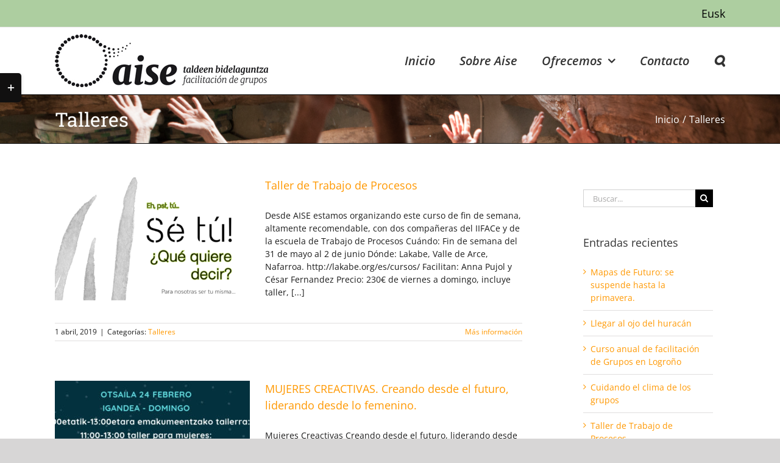

--- FILE ---
content_type: text/html; charset=UTF-8
request_url: https://aise.eus/index.php/category/talleres/
body_size: 15813
content:
<!DOCTYPE html>
<html class="avada-html-layout-wide avada-html-header-position-top avada-html-is-archive" lang="es-ES">
<head>
	<meta http-equiv="X-UA-Compatible" content="IE=edge" />
	<meta http-equiv="Content-Type" content="text/html; charset=utf-8"/>
	<meta name="viewport" content="width=device-width, initial-scale=1" />
	<meta name='robots' content='index, follow, max-image-preview:large, max-snippet:-1, max-video-preview:-1' />
	<style>img:is([sizes="auto" i], [sizes^="auto," i]) { contain-intrinsic-size: 3000px 1500px }</style>
	
	<!-- This site is optimized with the Yoast SEO plugin v19.2 - https://yoast.com/wordpress/plugins/seo/ -->
	<title>Talleres archivos | aise</title>
	<link rel="canonical" href="https://aise.eus/index.php/category/talleres/" />
	<meta property="og:locale" content="es_ES" />
	<meta property="og:type" content="article" />
	<meta property="og:title" content="Talleres archivos | aise" />
	<meta property="og:url" content="https://aise.eus/index.php/category/talleres/" />
	<meta property="og:site_name" content="aise" />
	<meta name="twitter:card" content="summary_large_image" />
	<script type="application/ld+json" class="yoast-schema-graph">{"@context":"https://schema.org","@graph":[{"@type":"Organization","@id":"http://aise.eus/#organization","name":"aise","url":"http://aise.eus/","sameAs":[],"logo":{"@type":"ImageObject","inLanguage":"es","@id":"http://aise.eus/#/schema/logo/image/","url":"http://aise.eus/wp-content/uploads/2018/11/AISE_Koop_Web_Logo_350px.jpg","contentUrl":"http://aise.eus/wp-content/uploads/2018/11/AISE_Koop_Web_Logo_350px.jpg","width":350,"height":87,"caption":"aise"},"image":{"@id":"http://aise.eus/#/schema/logo/image/"}},{"@type":"WebSite","@id":"http://aise.eus/#website","url":"http://aise.eus/","name":"aise","description":"Facilitamos el cambio","publisher":{"@id":"http://aise.eus/#organization"},"potentialAction":[{"@type":"SearchAction","target":{"@type":"EntryPoint","urlTemplate":"http://aise.eus/?s={search_term_string}"},"query-input":"required name=search_term_string"}],"inLanguage":"es"},{"@type":"CollectionPage","@id":"https://aise.eus/index.php/category/talleres/#webpage","url":"https://aise.eus/index.php/category/talleres/","name":"Talleres archivos | aise","isPartOf":{"@id":"http://aise.eus/#website"},"breadcrumb":{"@id":"https://aise.eus/index.php/category/talleres/#breadcrumb"},"inLanguage":"es","potentialAction":[{"@type":"ReadAction","target":["https://aise.eus/index.php/category/talleres/"]}]},{"@type":"BreadcrumbList","@id":"https://aise.eus/index.php/category/talleres/#breadcrumb","itemListElement":[{"@type":"ListItem","position":1,"name":"Portada","item":"http://aise.eus/"},{"@type":"ListItem","position":2,"name":"Talleres"}]}]}</script>
	<!-- / Yoast SEO plugin. -->


<link rel="alternate" type="application/rss+xml" title="aise &raquo; Feed" href="https://aise.eus/index.php/feed/" />
<link rel="alternate" type="application/rss+xml" title="aise &raquo; Feed de los comentarios" href="https://aise.eus/index.php/comments/feed/" />
<link rel="alternate" type="text/calendar" title="aise &raquo; iCal Feed" href="https://aise.eus/index.php/events/?ical=1" />
					<link rel="shortcut icon" href="https://aise.eus/wp-content/uploads/2018/10/AISE_Koop_Web_Icono-e1551134973825.jpg" type="image/x-icon" />
		
		
		
				<link rel="alternate" type="application/rss+xml" title="aise &raquo; Categoría Talleres del feed" href="https://aise.eus/index.php/category/talleres/feed/" />
<script type="text/javascript">
/* <![CDATA[ */
window._wpemojiSettings = {"baseUrl":"https:\/\/s.w.org\/images\/core\/emoji\/16.0.1\/72x72\/","ext":".png","svgUrl":"https:\/\/s.w.org\/images\/core\/emoji\/16.0.1\/svg\/","svgExt":".svg","source":{"concatemoji":"https:\/\/aise.eus\/wp-includes\/js\/wp-emoji-release.min.js?ver=6.8.3"}};
/*! This file is auto-generated */
!function(s,n){var o,i,e;function c(e){try{var t={supportTests:e,timestamp:(new Date).valueOf()};sessionStorage.setItem(o,JSON.stringify(t))}catch(e){}}function p(e,t,n){e.clearRect(0,0,e.canvas.width,e.canvas.height),e.fillText(t,0,0);var t=new Uint32Array(e.getImageData(0,0,e.canvas.width,e.canvas.height).data),a=(e.clearRect(0,0,e.canvas.width,e.canvas.height),e.fillText(n,0,0),new Uint32Array(e.getImageData(0,0,e.canvas.width,e.canvas.height).data));return t.every(function(e,t){return e===a[t]})}function u(e,t){e.clearRect(0,0,e.canvas.width,e.canvas.height),e.fillText(t,0,0);for(var n=e.getImageData(16,16,1,1),a=0;a<n.data.length;a++)if(0!==n.data[a])return!1;return!0}function f(e,t,n,a){switch(t){case"flag":return n(e,"\ud83c\udff3\ufe0f\u200d\u26a7\ufe0f","\ud83c\udff3\ufe0f\u200b\u26a7\ufe0f")?!1:!n(e,"\ud83c\udde8\ud83c\uddf6","\ud83c\udde8\u200b\ud83c\uddf6")&&!n(e,"\ud83c\udff4\udb40\udc67\udb40\udc62\udb40\udc65\udb40\udc6e\udb40\udc67\udb40\udc7f","\ud83c\udff4\u200b\udb40\udc67\u200b\udb40\udc62\u200b\udb40\udc65\u200b\udb40\udc6e\u200b\udb40\udc67\u200b\udb40\udc7f");case"emoji":return!a(e,"\ud83e\udedf")}return!1}function g(e,t,n,a){var r="undefined"!=typeof WorkerGlobalScope&&self instanceof WorkerGlobalScope?new OffscreenCanvas(300,150):s.createElement("canvas"),o=r.getContext("2d",{willReadFrequently:!0}),i=(o.textBaseline="top",o.font="600 32px Arial",{});return e.forEach(function(e){i[e]=t(o,e,n,a)}),i}function t(e){var t=s.createElement("script");t.src=e,t.defer=!0,s.head.appendChild(t)}"undefined"!=typeof Promise&&(o="wpEmojiSettingsSupports",i=["flag","emoji"],n.supports={everything:!0,everythingExceptFlag:!0},e=new Promise(function(e){s.addEventListener("DOMContentLoaded",e,{once:!0})}),new Promise(function(t){var n=function(){try{var e=JSON.parse(sessionStorage.getItem(o));if("object"==typeof e&&"number"==typeof e.timestamp&&(new Date).valueOf()<e.timestamp+604800&&"object"==typeof e.supportTests)return e.supportTests}catch(e){}return null}();if(!n){if("undefined"!=typeof Worker&&"undefined"!=typeof OffscreenCanvas&&"undefined"!=typeof URL&&URL.createObjectURL&&"undefined"!=typeof Blob)try{var e="postMessage("+g.toString()+"("+[JSON.stringify(i),f.toString(),p.toString(),u.toString()].join(",")+"));",a=new Blob([e],{type:"text/javascript"}),r=new Worker(URL.createObjectURL(a),{name:"wpTestEmojiSupports"});return void(r.onmessage=function(e){c(n=e.data),r.terminate(),t(n)})}catch(e){}c(n=g(i,f,p,u))}t(n)}).then(function(e){for(var t in e)n.supports[t]=e[t],n.supports.everything=n.supports.everything&&n.supports[t],"flag"!==t&&(n.supports.everythingExceptFlag=n.supports.everythingExceptFlag&&n.supports[t]);n.supports.everythingExceptFlag=n.supports.everythingExceptFlag&&!n.supports.flag,n.DOMReady=!1,n.readyCallback=function(){n.DOMReady=!0}}).then(function(){return e}).then(function(){var e;n.supports.everything||(n.readyCallback(),(e=n.source||{}).concatemoji?t(e.concatemoji):e.wpemoji&&e.twemoji&&(t(e.twemoji),t(e.wpemoji)))}))}((window,document),window._wpemojiSettings);
/* ]]> */
</script>
<style id='wp-emoji-styles-inline-css' type='text/css'>

	img.wp-smiley, img.emoji {
		display: inline !important;
		border: none !important;
		box-shadow: none !important;
		height: 1em !important;
		width: 1em !important;
		margin: 0 0.07em !important;
		vertical-align: -0.1em !important;
		background: none !important;
		padding: 0 !important;
	}
</style>
<style id='classic-theme-styles-inline-css' type='text/css'>
/*! This file is auto-generated */
.wp-block-button__link{color:#fff;background-color:#32373c;border-radius:9999px;box-shadow:none;text-decoration:none;padding:calc(.667em + 2px) calc(1.333em + 2px);font-size:1.125em}.wp-block-file__button{background:#32373c;color:#fff;text-decoration:none}
</style>
<link rel='stylesheet' id='awsm-ead-public-css' href='https://aise.eus/wp-content/plugins/embed-any-document/css/embed-public.min.css?ver=2.7.4' type='text/css' media='all' />
<style id='global-styles-inline-css' type='text/css'>
:root{--wp--preset--aspect-ratio--square: 1;--wp--preset--aspect-ratio--4-3: 4/3;--wp--preset--aspect-ratio--3-4: 3/4;--wp--preset--aspect-ratio--3-2: 3/2;--wp--preset--aspect-ratio--2-3: 2/3;--wp--preset--aspect-ratio--16-9: 16/9;--wp--preset--aspect-ratio--9-16: 9/16;--wp--preset--color--black: #000000;--wp--preset--color--cyan-bluish-gray: #abb8c3;--wp--preset--color--white: #ffffff;--wp--preset--color--pale-pink: #f78da7;--wp--preset--color--vivid-red: #cf2e2e;--wp--preset--color--luminous-vivid-orange: #ff6900;--wp--preset--color--luminous-vivid-amber: #fcb900;--wp--preset--color--light-green-cyan: #7bdcb5;--wp--preset--color--vivid-green-cyan: #00d084;--wp--preset--color--pale-cyan-blue: #8ed1fc;--wp--preset--color--vivid-cyan-blue: #0693e3;--wp--preset--color--vivid-purple: #9b51e0;--wp--preset--gradient--vivid-cyan-blue-to-vivid-purple: linear-gradient(135deg,rgba(6,147,227,1) 0%,rgb(155,81,224) 100%);--wp--preset--gradient--light-green-cyan-to-vivid-green-cyan: linear-gradient(135deg,rgb(122,220,180) 0%,rgb(0,208,130) 100%);--wp--preset--gradient--luminous-vivid-amber-to-luminous-vivid-orange: linear-gradient(135deg,rgba(252,185,0,1) 0%,rgba(255,105,0,1) 100%);--wp--preset--gradient--luminous-vivid-orange-to-vivid-red: linear-gradient(135deg,rgba(255,105,0,1) 0%,rgb(207,46,46) 100%);--wp--preset--gradient--very-light-gray-to-cyan-bluish-gray: linear-gradient(135deg,rgb(238,238,238) 0%,rgb(169,184,195) 100%);--wp--preset--gradient--cool-to-warm-spectrum: linear-gradient(135deg,rgb(74,234,220) 0%,rgb(151,120,209) 20%,rgb(207,42,186) 40%,rgb(238,44,130) 60%,rgb(251,105,98) 80%,rgb(254,248,76) 100%);--wp--preset--gradient--blush-light-purple: linear-gradient(135deg,rgb(255,206,236) 0%,rgb(152,150,240) 100%);--wp--preset--gradient--blush-bordeaux: linear-gradient(135deg,rgb(254,205,165) 0%,rgb(254,45,45) 50%,rgb(107,0,62) 100%);--wp--preset--gradient--luminous-dusk: linear-gradient(135deg,rgb(255,203,112) 0%,rgb(199,81,192) 50%,rgb(65,88,208) 100%);--wp--preset--gradient--pale-ocean: linear-gradient(135deg,rgb(255,245,203) 0%,rgb(182,227,212) 50%,rgb(51,167,181) 100%);--wp--preset--gradient--electric-grass: linear-gradient(135deg,rgb(202,248,128) 0%,rgb(113,206,126) 100%);--wp--preset--gradient--midnight: linear-gradient(135deg,rgb(2,3,129) 0%,rgb(40,116,252) 100%);--wp--preset--font-size--small: 10.5px;--wp--preset--font-size--medium: 20px;--wp--preset--font-size--large: 21px;--wp--preset--font-size--x-large: 42px;--wp--preset--font-size--normal: 14px;--wp--preset--font-size--xlarge: 28px;--wp--preset--font-size--huge: 42px;--wp--preset--spacing--20: 0.44rem;--wp--preset--spacing--30: 0.67rem;--wp--preset--spacing--40: 1rem;--wp--preset--spacing--50: 1.5rem;--wp--preset--spacing--60: 2.25rem;--wp--preset--spacing--70: 3.38rem;--wp--preset--spacing--80: 5.06rem;--wp--preset--shadow--natural: 6px 6px 9px rgba(0, 0, 0, 0.2);--wp--preset--shadow--deep: 12px 12px 50px rgba(0, 0, 0, 0.4);--wp--preset--shadow--sharp: 6px 6px 0px rgba(0, 0, 0, 0.2);--wp--preset--shadow--outlined: 6px 6px 0px -3px rgba(255, 255, 255, 1), 6px 6px rgba(0, 0, 0, 1);--wp--preset--shadow--crisp: 6px 6px 0px rgba(0, 0, 0, 1);}:where(.is-layout-flex){gap: 0.5em;}:where(.is-layout-grid){gap: 0.5em;}body .is-layout-flex{display: flex;}.is-layout-flex{flex-wrap: wrap;align-items: center;}.is-layout-flex > :is(*, div){margin: 0;}body .is-layout-grid{display: grid;}.is-layout-grid > :is(*, div){margin: 0;}:where(.wp-block-columns.is-layout-flex){gap: 2em;}:where(.wp-block-columns.is-layout-grid){gap: 2em;}:where(.wp-block-post-template.is-layout-flex){gap: 1.25em;}:where(.wp-block-post-template.is-layout-grid){gap: 1.25em;}.has-black-color{color: var(--wp--preset--color--black) !important;}.has-cyan-bluish-gray-color{color: var(--wp--preset--color--cyan-bluish-gray) !important;}.has-white-color{color: var(--wp--preset--color--white) !important;}.has-pale-pink-color{color: var(--wp--preset--color--pale-pink) !important;}.has-vivid-red-color{color: var(--wp--preset--color--vivid-red) !important;}.has-luminous-vivid-orange-color{color: var(--wp--preset--color--luminous-vivid-orange) !important;}.has-luminous-vivid-amber-color{color: var(--wp--preset--color--luminous-vivid-amber) !important;}.has-light-green-cyan-color{color: var(--wp--preset--color--light-green-cyan) !important;}.has-vivid-green-cyan-color{color: var(--wp--preset--color--vivid-green-cyan) !important;}.has-pale-cyan-blue-color{color: var(--wp--preset--color--pale-cyan-blue) !important;}.has-vivid-cyan-blue-color{color: var(--wp--preset--color--vivid-cyan-blue) !important;}.has-vivid-purple-color{color: var(--wp--preset--color--vivid-purple) !important;}.has-black-background-color{background-color: var(--wp--preset--color--black) !important;}.has-cyan-bluish-gray-background-color{background-color: var(--wp--preset--color--cyan-bluish-gray) !important;}.has-white-background-color{background-color: var(--wp--preset--color--white) !important;}.has-pale-pink-background-color{background-color: var(--wp--preset--color--pale-pink) !important;}.has-vivid-red-background-color{background-color: var(--wp--preset--color--vivid-red) !important;}.has-luminous-vivid-orange-background-color{background-color: var(--wp--preset--color--luminous-vivid-orange) !important;}.has-luminous-vivid-amber-background-color{background-color: var(--wp--preset--color--luminous-vivid-amber) !important;}.has-light-green-cyan-background-color{background-color: var(--wp--preset--color--light-green-cyan) !important;}.has-vivid-green-cyan-background-color{background-color: var(--wp--preset--color--vivid-green-cyan) !important;}.has-pale-cyan-blue-background-color{background-color: var(--wp--preset--color--pale-cyan-blue) !important;}.has-vivid-cyan-blue-background-color{background-color: var(--wp--preset--color--vivid-cyan-blue) !important;}.has-vivid-purple-background-color{background-color: var(--wp--preset--color--vivid-purple) !important;}.has-black-border-color{border-color: var(--wp--preset--color--black) !important;}.has-cyan-bluish-gray-border-color{border-color: var(--wp--preset--color--cyan-bluish-gray) !important;}.has-white-border-color{border-color: var(--wp--preset--color--white) !important;}.has-pale-pink-border-color{border-color: var(--wp--preset--color--pale-pink) !important;}.has-vivid-red-border-color{border-color: var(--wp--preset--color--vivid-red) !important;}.has-luminous-vivid-orange-border-color{border-color: var(--wp--preset--color--luminous-vivid-orange) !important;}.has-luminous-vivid-amber-border-color{border-color: var(--wp--preset--color--luminous-vivid-amber) !important;}.has-light-green-cyan-border-color{border-color: var(--wp--preset--color--light-green-cyan) !important;}.has-vivid-green-cyan-border-color{border-color: var(--wp--preset--color--vivid-green-cyan) !important;}.has-pale-cyan-blue-border-color{border-color: var(--wp--preset--color--pale-cyan-blue) !important;}.has-vivid-cyan-blue-border-color{border-color: var(--wp--preset--color--vivid-cyan-blue) !important;}.has-vivid-purple-border-color{border-color: var(--wp--preset--color--vivid-purple) !important;}.has-vivid-cyan-blue-to-vivid-purple-gradient-background{background: var(--wp--preset--gradient--vivid-cyan-blue-to-vivid-purple) !important;}.has-light-green-cyan-to-vivid-green-cyan-gradient-background{background: var(--wp--preset--gradient--light-green-cyan-to-vivid-green-cyan) !important;}.has-luminous-vivid-amber-to-luminous-vivid-orange-gradient-background{background: var(--wp--preset--gradient--luminous-vivid-amber-to-luminous-vivid-orange) !important;}.has-luminous-vivid-orange-to-vivid-red-gradient-background{background: var(--wp--preset--gradient--luminous-vivid-orange-to-vivid-red) !important;}.has-very-light-gray-to-cyan-bluish-gray-gradient-background{background: var(--wp--preset--gradient--very-light-gray-to-cyan-bluish-gray) !important;}.has-cool-to-warm-spectrum-gradient-background{background: var(--wp--preset--gradient--cool-to-warm-spectrum) !important;}.has-blush-light-purple-gradient-background{background: var(--wp--preset--gradient--blush-light-purple) !important;}.has-blush-bordeaux-gradient-background{background: var(--wp--preset--gradient--blush-bordeaux) !important;}.has-luminous-dusk-gradient-background{background: var(--wp--preset--gradient--luminous-dusk) !important;}.has-pale-ocean-gradient-background{background: var(--wp--preset--gradient--pale-ocean) !important;}.has-electric-grass-gradient-background{background: var(--wp--preset--gradient--electric-grass) !important;}.has-midnight-gradient-background{background: var(--wp--preset--gradient--midnight) !important;}.has-small-font-size{font-size: var(--wp--preset--font-size--small) !important;}.has-medium-font-size{font-size: var(--wp--preset--font-size--medium) !important;}.has-large-font-size{font-size: var(--wp--preset--font-size--large) !important;}.has-x-large-font-size{font-size: var(--wp--preset--font-size--x-large) !important;}
:where(.wp-block-post-template.is-layout-flex){gap: 1.25em;}:where(.wp-block-post-template.is-layout-grid){gap: 1.25em;}
:where(.wp-block-columns.is-layout-flex){gap: 2em;}:where(.wp-block-columns.is-layout-grid){gap: 2em;}
:root :where(.wp-block-pullquote){font-size: 1.5em;line-height: 1.6;}
</style>
<link rel='stylesheet' id='wpfcas-font-awesome-css' href='https://aise.eus/wp-content/plugins/wp-featured-content-and-slider/assets/css/font-awesome.min.css?ver=1.6' type='text/css' media='all' />
<link rel='stylesheet' id='wpfcas_style-css' href='https://aise.eus/wp-content/plugins/wp-featured-content-and-slider/assets/css/featured-content-style.css?ver=1.6' type='text/css' media='all' />
<link rel='stylesheet' id='wpfcas_slick_style-css' href='https://aise.eus/wp-content/plugins/wp-featured-content-and-slider/assets/css/slick.css?ver=1.6' type='text/css' media='all' />
<link rel='stylesheet' id='fusion-dynamic-css-css' href='https://aise.eus/wp-content/uploads/fusion-styles/a12f04f96c414e6207338a048150c210.min.css?ver=3.7.1' type='text/css' media='all' />
<script type="text/javascript" src="https://aise.eus/wp-includes/js/jquery/jquery.min.js?ver=3.7.1" id="jquery-core-js"></script>
<script type="text/javascript" src="https://aise.eus/wp-includes/js/jquery/jquery-migrate.min.js?ver=3.4.1" id="jquery-migrate-js"></script>
<script type="text/javascript" src="https://aise.eus/wp-content/plugins/revslider/public/assets/js/jquery.themepunch.tools.min.js?ver=5.4.8.1" id="tp-tools-js"></script>
<script type="text/javascript" src="https://aise.eus/wp-content/plugins/revslider/public/assets/js/jquery.themepunch.revolution.min.js?ver=5.4.8.1" id="revmin-js"></script>
<link rel="https://api.w.org/" href="https://aise.eus/index.php/wp-json/" /><link rel="alternate" title="JSON" type="application/json" href="https://aise.eus/index.php/wp-json/wp/v2/categories/24" /><link rel="EditURI" type="application/rsd+xml" title="RSD" href="https://aise.eus/xmlrpc.php?rsd" />
<meta name="generator" content="WordPress 6.8.3" />
<meta name="tec-api-version" content="v1"><meta name="tec-api-origin" content="https://aise.eus"><link rel="https://theeventscalendar.com/" href="https://aise.eus/index.php/wp-json/tribe/events/v1/" /><style type="text/css" id="css-fb-visibility">@media screen and (max-width: 640px){.fusion-no-small-visibility{display:none !important;}body:not(.fusion-builder-ui-wireframe) .sm-text-align-center{text-align:center !important;}body:not(.fusion-builder-ui-wireframe) .sm-text-align-left{text-align:left !important;}body:not(.fusion-builder-ui-wireframe) .sm-text-align-right{text-align:right !important;}body:not(.fusion-builder-ui-wireframe) .sm-flex-align-center{justify-content:center !important;}body:not(.fusion-builder-ui-wireframe) .sm-flex-align-flex-start{justify-content:flex-start !important;}body:not(.fusion-builder-ui-wireframe) .sm-flex-align-flex-end{justify-content:flex-end !important;}body:not(.fusion-builder-ui-wireframe) .sm-mx-auto{margin-left:auto !important;margin-right:auto !important;}body:not(.fusion-builder-ui-wireframe) .sm-ml-auto{margin-left:auto !important;}body:not(.fusion-builder-ui-wireframe) .sm-mr-auto{margin-right:auto !important;}body:not(.fusion-builder-ui-wireframe) .fusion-absolute-position-small{position:absolute;top:auto;width:100%;}}@media screen and (min-width: 641px) and (max-width: 1024px){.fusion-no-medium-visibility{display:none !important;}body:not(.fusion-builder-ui-wireframe) .md-text-align-center{text-align:center !important;}body:not(.fusion-builder-ui-wireframe) .md-text-align-left{text-align:left !important;}body:not(.fusion-builder-ui-wireframe) .md-text-align-right{text-align:right !important;}body:not(.fusion-builder-ui-wireframe) .md-flex-align-center{justify-content:center !important;}body:not(.fusion-builder-ui-wireframe) .md-flex-align-flex-start{justify-content:flex-start !important;}body:not(.fusion-builder-ui-wireframe) .md-flex-align-flex-end{justify-content:flex-end !important;}body:not(.fusion-builder-ui-wireframe) .md-mx-auto{margin-left:auto !important;margin-right:auto !important;}body:not(.fusion-builder-ui-wireframe) .md-ml-auto{margin-left:auto !important;}body:not(.fusion-builder-ui-wireframe) .md-mr-auto{margin-right:auto !important;}body:not(.fusion-builder-ui-wireframe) .fusion-absolute-position-medium{position:absolute;top:auto;width:100%;}}@media screen and (min-width: 1025px){.fusion-no-large-visibility{display:none !important;}body:not(.fusion-builder-ui-wireframe) .lg-text-align-center{text-align:center !important;}body:not(.fusion-builder-ui-wireframe) .lg-text-align-left{text-align:left !important;}body:not(.fusion-builder-ui-wireframe) .lg-text-align-right{text-align:right !important;}body:not(.fusion-builder-ui-wireframe) .lg-flex-align-center{justify-content:center !important;}body:not(.fusion-builder-ui-wireframe) .lg-flex-align-flex-start{justify-content:flex-start !important;}body:not(.fusion-builder-ui-wireframe) .lg-flex-align-flex-end{justify-content:flex-end !important;}body:not(.fusion-builder-ui-wireframe) .lg-mx-auto{margin-left:auto !important;margin-right:auto !important;}body:not(.fusion-builder-ui-wireframe) .lg-ml-auto{margin-left:auto !important;}body:not(.fusion-builder-ui-wireframe) .lg-mr-auto{margin-right:auto !important;}body:not(.fusion-builder-ui-wireframe) .fusion-absolute-position-large{position:absolute;top:auto;width:100%;}}</style><style type="text/css" id="custom-background-css">
body.custom-background { background-color: #ffffff; }
</style>
	<meta name="generator" content="Powered by Slider Revolution 5.4.8.1 - responsive, Mobile-Friendly Slider Plugin for WordPress with comfortable drag and drop interface." />
<link rel="icon" href="https://aise.eus/wp-content/uploads/2018/10/cropped-AISE_Koop_Web_Icono-1-32x32.jpg" sizes="32x32" />
<link rel="icon" href="https://aise.eus/wp-content/uploads/2018/10/cropped-AISE_Koop_Web_Icono-1-192x192.jpg" sizes="192x192" />
<link rel="apple-touch-icon" href="https://aise.eus/wp-content/uploads/2018/10/cropped-AISE_Koop_Web_Icono-1-180x180.jpg" />
<meta name="msapplication-TileImage" content="https://aise.eus/wp-content/uploads/2018/10/cropped-AISE_Koop_Web_Icono-1-270x270.jpg" />
<script type="text/javascript">function setREVStartSize(e){									
						try{ e.c=jQuery(e.c);var i=jQuery(window).width(),t=9999,r=0,n=0,l=0,f=0,s=0,h=0;
							if(e.responsiveLevels&&(jQuery.each(e.responsiveLevels,function(e,f){f>i&&(t=r=f,l=e),i>f&&f>r&&(r=f,n=e)}),t>r&&(l=n)),f=e.gridheight[l]||e.gridheight[0]||e.gridheight,s=e.gridwidth[l]||e.gridwidth[0]||e.gridwidth,h=i/s,h=h>1?1:h,f=Math.round(h*f),"fullscreen"==e.sliderLayout){var u=(e.c.width(),jQuery(window).height());if(void 0!=e.fullScreenOffsetContainer){var c=e.fullScreenOffsetContainer.split(",");if (c) jQuery.each(c,function(e,i){u=jQuery(i).length>0?u-jQuery(i).outerHeight(!0):u}),e.fullScreenOffset.split("%").length>1&&void 0!=e.fullScreenOffset&&e.fullScreenOffset.length>0?u-=jQuery(window).height()*parseInt(e.fullScreenOffset,0)/100:void 0!=e.fullScreenOffset&&e.fullScreenOffset.length>0&&(u-=parseInt(e.fullScreenOffset,0))}f=u}else void 0!=e.minHeight&&f<e.minHeight&&(f=e.minHeight);e.c.closest(".rev_slider_wrapper").css({height:f})					
						}catch(d){console.log("Failure at Presize of Slider:"+d)}						
					};</script>
		<script type="text/javascript">
			var doc = document.documentElement;
			doc.setAttribute( 'data-useragent', navigator.userAgent );
		</script>
		
	</head>

<body class="archive category category-talleres category-24 custom-background wp-theme-Avada tribe-no-js fusion-image-hovers fusion-pagination-sizing fusion-button_type-3d fusion-button_span-no fusion-button_gradient-linear avada-image-rollover-circle-yes avada-image-rollover-yes avada-image-rollover-direction-left fusion-has-button-gradient fusion-body ltr no-tablet-sticky-header no-mobile-slidingbar no-mobile-totop avada-has-rev-slider-styles fusion-disable-outline fusion-sub-menu-fade mobile-logo-pos-left layout-wide-mode avada-has-boxed-modal-shadow-none layout-scroll-offset-full avada-has-zero-margin-offset-top has-sidebar fusion-top-header menu-text-align-center mobile-menu-design-modern fusion-show-pagination-text fusion-header-layout-v3 avada-responsive avada-footer-fx-none avada-menu-highlight-style-bar fusion-search-form-classic fusion-main-menu-search-overlay fusion-avatar-square avada-dropdown-styles avada-blog-layout-medium avada-blog-archive-layout-medium avada-ec-not-100-width avada-ec-meta-layout-below_content avada-header-shadow-no avada-menu-icon-position-left avada-has-megamenu-shadow avada-has-mainmenu-dropdown-divider avada-has-pagetitle-bg-full avada-has-pagetitle-bg-parallax avada-has-mobile-menu-search avada-has-main-nav-search-icon avada-has-breadcrumb-mobile-hidden avada-has-pagetitlebar-retina-bg-image avada-has-titlebar-bar_and_content avada-has-slidingbar-widgets avada-has-slidingbar-position-left avada-slidingbar-toggle-style-rectangle avada-has-slidingbar-sticky avada-has-pagination-padding avada-flyout-menu-direction-fade avada-ec-views-v1" >
		<a class="skip-link screen-reader-text" href="#content">Saltar al contenido</a>

	<div id="boxed-wrapper">
		<div class="fusion-sides-frame"></div>
		<div id="wrapper" class="fusion-wrapper">
			<div id="home" style="position:relative;top:-1px;"></div>
			
				
			<header class="fusion-header-wrapper">
				<div class="fusion-header-v3 fusion-logo-alignment fusion-logo-left fusion-sticky-menu- fusion-sticky-logo- fusion-mobile-logo-  fusion-mobile-menu-design-modern">
					
<div class="fusion-secondary-header">
	<div class="fusion-row">
							<div class="fusion-alignright">
				<div class="fusion-contact-info"><span class="fusion-contact-info-phone-number"><a href="http://aise.eus/index.php/eu/hasiera/ " class="fusion-bar-highlight" hreflang="eu" lang="eu"><span class="menu-text">Eusk</span><div></div></a></span></div>			</div>
			</div>
</div>
<div class="fusion-header-sticky-height"></div>
<div class="fusion-header">
	<div class="fusion-row">
					<div class="fusion-logo" data-margin-top="11px" data-margin-bottom="11px" data-margin-left="0px" data-margin-right="0px">
			<a class="fusion-logo-link"  href="http://aise.eus/" >

						<!-- standard logo -->
			<img src="https://aise.eus/wp-content/uploads/2018/11/AISE_Koop_Web_Logo_350px.jpg" srcset="https://aise.eus/wp-content/uploads/2018/11/AISE_Koop_Web_Logo_350px.jpg 1x" width="350" height="87" alt="aise Logo" data-retina_logo_url="" class="fusion-standard-logo" />

			
					</a>
		</div>		<nav class="fusion-main-menu" aria-label="Menú principal"><div class="fusion-overlay-search">		<form role="search" class="searchform fusion-search-form  fusion-search-form-classic" method="get" action="http://aise.eus/">
			<div class="fusion-search-form-content">

				
				<div class="fusion-search-field search-field">
					<label><span class="screen-reader-text">Buscar:</span>
													<input type="search" value="" name="s" class="s" placeholder="Buscar..." required aria-required="true" aria-label="Buscar..."/>
											</label>
				</div>
				<div class="fusion-search-button search-button">
					<input type="submit" class="fusion-search-submit searchsubmit" aria-label="Buscar" value="&#xf002;" />
									</div>

				
			</div>


			
		</form>
		<div class="fusion-search-spacer"></div><a href="#" role="button" aria-label="Close Search" class="fusion-close-search"></a></div><ul id="menu-aise-cast" class="fusion-menu"><li  id="menu-item-1922"  class="menu-item menu-item-type-post_type menu-item-object-page menu-item-home menu-item-1922"  data-item-id="1922"><a  href="http://aise.eus/" class="fusion-bar-highlight"><span class="menu-text">Inicio</span></a></li><li  id="menu-item-1934"  class="menu-item menu-item-type-post_type menu-item-object-page menu-item-1934"  data-item-id="1934"><a  href="https://aise.eus/index.php/aise/" class="fusion-bar-highlight"><span class="menu-text">Sobre Aise</span></a></li><li  id="menu-item-2190"  class="menu-item menu-item-type-post_type menu-item-object-page menu-item-has-children menu-item-2190 fusion-dropdown-menu"  data-item-id="2190"><a  href="https://aise.eus/index.php/ofrecemos/" class="fusion-bar-highlight"><span class="menu-text">Ofrecemos</span> <span class="fusion-caret"><i class="fusion-dropdown-indicator" aria-hidden="true"></i></span></a><ul class="sub-menu"><li  id="menu-item-2192"  class="menu-item menu-item-type-post_type menu-item-object-page menu-item-2192 fusion-dropdown-submenu" ><a  href="https://aise.eus/index.php/ofrecemos/facilitacion/" class="fusion-bar-highlight"><span>Facilitación</span></a></li><li  id="menu-item-1923"  class="menu-item menu-item-type-post_type menu-item-object-page menu-item-1923 fusion-dropdown-submenu" ><a  href="https://aise.eus/index.php/ofrecemos/formaciones/" class="fusion-bar-highlight"><span>Formaciones</span></a></li><li  id="menu-item-2193"  class="menu-item menu-item-type-post_type menu-item-object-page menu-item-2193 fusion-dropdown-submenu" ><a  href="https://aise.eus/index.php/ofrecemos/dinamizacion-y-participacion/" class="fusion-bar-highlight"><span>Comunidades y participación.</span></a></li><li  id="menu-item-2736"  class="menu-item menu-item-type-post_type menu-item-object-page menu-item-2736 fusion-dropdown-submenu" ><a  href="https://aise.eus/index.php/ofrecemos/educacion-y-transformacion/" class="fusion-bar-highlight"><span>Educación y transformación</span></a></li></ul></li><li  id="menu-item-2371"  class="menu-item menu-item-type-post_type menu-item-object-page menu-item-2371"  data-item-id="2371"><a  href="https://aise.eus/index.php/contacto/" class="fusion-bar-highlight"><span class="menu-text">Contacto</span></a></li><li class="fusion-custom-menu-item fusion-main-menu-search fusion-search-overlay"><a class="fusion-main-menu-icon fusion-bar-highlight" href="#" aria-label="Buscar" data-title="Buscar" title="Buscar" role="button" aria-expanded="false"></a></li></ul></nav>	<div class="fusion-mobile-menu-icons">
							<a href="#" class="fusion-icon awb-icon-bars" aria-label="Alternar menú móvil" aria-expanded="false"></a>
		
					<a href="#" class="fusion-icon awb-icon-search" aria-label="Alternar búsqueda en móvil"></a>
		
		
			</div>

<nav class="fusion-mobile-nav-holder fusion-mobile-menu-text-align-left" aria-label="Main Menu Mobile"></nav>

		
<div class="fusion-clearfix"></div>
<div class="fusion-mobile-menu-search">
			<form role="search" class="searchform fusion-search-form  fusion-search-form-classic" method="get" action="http://aise.eus/">
			<div class="fusion-search-form-content">

				
				<div class="fusion-search-field search-field">
					<label><span class="screen-reader-text">Buscar:</span>
													<input type="search" value="" name="s" class="s" placeholder="Buscar..." required aria-required="true" aria-label="Buscar..."/>
											</label>
				</div>
				<div class="fusion-search-button search-button">
					<input type="submit" class="fusion-search-submit searchsubmit" aria-label="Buscar" value="&#xf002;" />
									</div>

				
			</div>


			
		</form>
		</div>
			</div>
</div>
				</div>
				<div class="fusion-clearfix"></div>
			</header>
							
						<div id="sliders-container" class="fusion-slider-visibility">
					</div>
				
				
			
			<div class="avada-page-titlebar-wrapper" role="banner">
	<div class="fusion-page-title-bar fusion-page-title-bar-none fusion-page-title-bar-left">
		<div class="fusion-page-title-row">
			<div class="fusion-page-title-wrapper">
				<div class="fusion-page-title-captions">

																							<h1 class="entry-title">Talleres</h1>

											
					
				</div>

															<div class="fusion-page-title-secondary">
							<div class="fusion-breadcrumbs"><span class="fusion-breadcrumb-item"><a href="http://aise.eus" class="fusion-breadcrumb-link"><span >Inicio</span></a></span><span class="fusion-breadcrumb-sep">/</span><span class="fusion-breadcrumb-item"><span  class="breadcrumb-leaf">Talleres</span></span></div>						</div>
									
			</div>
		</div>
	</div>
</div>

						<main id="main" class="clearfix ">
				<div class="fusion-row" style="">
<section id="content" class="" style="float: left;">
	
	<div id="posts-container" class="fusion-blog-archive fusion-blog-layout-medium-wrapper fusion-clearfix">
	<div class="fusion-posts-container fusion-blog-layout-medium fusion-blog-pagination fusion-blog-rollover " data-pages="1">
		
		
													<article id="post-2977" class="fusion-post-medium  post fusion-clearfix post-2977 type-post status-publish format-standard has-post-thumbnail hentry category-talleres">
				
				
				
									
		<div class="fusion-flexslider flexslider fusion-flexslider-loading fusion-post-slideshow">
		<ul class="slides">
																		<li><div  class="fusion-image-wrapper fusion-image-size-fixed" aria-haspopup="true">
				<img width="320" height="202" src="https://aise.eus/wp-content/uploads/2019/04/Cesar-y-Anna-320x202.png" class="attachment-blog-medium size-blog-medium wp-post-image" alt="" decoding="async" fetchpriority="high" srcset="https://aise.eus/wp-content/uploads/2019/04/Cesar-y-Anna-320x202.png 320w, https://aise.eus/wp-content/uploads/2019/04/Cesar-y-Anna-700x441.png 700w" sizes="(max-width: 320px) 100vw, 320px" /><div class="fusion-rollover">
	<div class="fusion-rollover-content">

														<a class="fusion-rollover-link" href="https://aise.eus/index.php/2019/04/01/taller-de-trabajo-de-procesos/">Taller de Trabajo de Procesos</a>
			
														
								
													<div class="fusion-rollover-sep"></div>
				
																		<a class="fusion-rollover-gallery" href="https://aise.eus/wp-content/uploads/2019/04/Cesar-y-Anna.png" data-id="2977" data-rel="iLightbox[gallery]" data-title="Cesar y Anna" data-caption="">
						Galería					</a>
														
		
												<h4 class="fusion-rollover-title">
					<a class="fusion-rollover-title-link" href="https://aise.eus/index.php/2019/04/01/taller-de-trabajo-de-procesos/">
						Taller de Trabajo de Procesos					</a>
				</h4>
			
										<div class="fusion-rollover-categories"><a href="https://aise.eus/index.php/category/talleres/" rel="tag">Talleres</a></div>					
		
						<a class="fusion-link-wrapper" href="https://aise.eus/index.php/2019/04/01/taller-de-trabajo-de-procesos/" aria-label="Taller de Trabajo de Procesos"></a>
	</div>
</div>
</div>
</li>
																																																																														</ul>
	</div>
				
				
				
				<div class="fusion-post-content post-content">
					<h2 class="entry-title fusion-post-title"><a href="https://aise.eus/index.php/2019/04/01/taller-de-trabajo-de-procesos/">Taller de Trabajo de Procesos</a></h2>
										
					<div class="fusion-post-content-container">
						<p> Desde AISE estamos organizando este curso de fin de semana, altamente recomendable, con dos compañeras del IIFACe y de la escuela de Trabajo de Procesos  Cuándo: Fin de semana del 31 de mayo al 2 de junio Dónde: Lakabe, Valle de Arce, Nafarroa. http://lakabe.org/es/cursos/ Facilitan: Anna Pujol y César Fernandez Precio: 230€ de viernes a domingo, incluye taller, [...]</p>					</div>
				</div>

									<div class="fusion-clearfix"></div>
				
																			<div class="fusion-meta-info">
																						<div class="fusion-alignleft"><span class="vcard rich-snippet-hidden"><span class="fn"><a href="https://aise.eus/index.php/author/admin6783/" title="Entradas de admin6783" rel="author">admin6783</a></span></span><span class="updated rich-snippet-hidden">2019-05-11T19:47:59+00:00</span><span>1  abril, 2019</span><span class="fusion-inline-sep">|</span>Categorías: <a href="https://aise.eus/index.php/category/talleres/" rel="category tag">Talleres</a><span class="fusion-inline-sep">|</span></div>							
																														<div class="fusion-alignright">
									<a href="https://aise.eus/index.php/2019/04/01/taller-de-trabajo-de-procesos/" class="fusion-read-more" aria-label="More on Taller de Trabajo de Procesos">
										Más información									</a>
								</div>
													</div>
									
				
							</article>

			
											<article id="post-2570" class="fusion-post-medium  post fusion-clearfix post-2570 type-post status-publish format-standard has-post-thumbnail hentry category-jornadas category-talleres tag-creatividad tag-feminismos tag-jornadas tag-liderazgo tag-mujeres tag-navarra tag-rural-vivo">
				
				
				
									
		<div class="fusion-flexslider flexslider fusion-flexslider-loading fusion-post-slideshow">
		<ul class="slides">
																		<li><div  class="fusion-image-wrapper fusion-image-size-fixed" aria-haspopup="true">
				<img width="320" height="202" src="https://aise.eus/wp-content/uploads/2019/02/IMG-20190215-WA0001-e1551824440152-320x202.jpg" class="attachment-blog-medium size-blog-medium wp-post-image" alt="" decoding="async" /><div class="fusion-rollover">
	<div class="fusion-rollover-content">

														<a class="fusion-rollover-link" href="https://aise.eus/index.php/2019/02/25/2570/">MUJERES CREACTIVAS. Creando desde el futuro, liderando desde lo femenino.</a>
			
														
								
													<div class="fusion-rollover-sep"></div>
				
																		<a class="fusion-rollover-gallery" href="https://aise.eus/wp-content/uploads/2019/02/IMG-20190215-WA0001-e1551824440152.jpg" data-id="2570" data-rel="iLightbox[gallery]" data-title="IMG-20190215-WA0001" data-caption="">
						Galería					</a>
														
		
												<h4 class="fusion-rollover-title">
					<a class="fusion-rollover-title-link" href="https://aise.eus/index.php/2019/02/25/2570/">
						MUJERES CREACTIVAS. Creando desde el futuro, liderando desde lo femenino.					</a>
				</h4>
			
										<div class="fusion-rollover-categories"><a href="https://aise.eus/index.php/category/jornadas/" rel="tag">Jornadas</a>, <a href="https://aise.eus/index.php/category/talleres/" rel="tag">Talleres</a></div>					
		
						<a class="fusion-link-wrapper" href="https://aise.eus/index.php/2019/02/25/2570/" aria-label="MUJERES CREACTIVAS. Creando desde el futuro, liderando desde lo femenino."></a>
	</div>
</div>
</div>
</li>
																																																																														</ul>
	</div>
				
				
				
				<div class="fusion-post-content post-content">
					<h2 class="entry-title fusion-post-title"><a href="https://aise.eus/index.php/2019/02/25/2570/">MUJERES CREACTIVAS. Creando desde el futuro, liderando desde lo femenino.</a></h2>
										
					<div class="fusion-post-content-container">
						<p>Mujeres Creactivas Creando desde el futuro, liderando desde lo femenino. El 24 de febrero, vamos a realizar un taller de facilitación de procesos grupales para mujeres rurales, en el proyecto que esta gestionando una compañera junto con el ayuntamiento de Imotz, en Muskiz, Navarra. . Esta vez el taller esta dirigido a mujeres del ámbito rural. Vamos a ver de [...]</p>					</div>
				</div>

									<div class="fusion-clearfix"></div>
				
																			<div class="fusion-meta-info">
																						<div class="fusion-alignleft"><span class="vcard rich-snippet-hidden"><span class="fn"><a href="https://aise.eus/index.php/author/admin6783/" title="Entradas de admin6783" rel="author">admin6783</a></span></span><span class="updated rich-snippet-hidden">2019-04-01T21:15:07+00:00</span><span>25  febrero, 2019</span><span class="fusion-inline-sep">|</span>Categorías: <a href="https://aise.eus/index.php/category/jornadas/" rel="category tag">Jornadas</a>, <a href="https://aise.eus/index.php/category/talleres/" rel="category tag">Talleres</a><span class="fusion-inline-sep">|</span><span class="meta-tags">Etiquetas: <a href="https://aise.eus/index.php/tag/creatividad/" rel="tag">creatividad</a>, <a href="https://aise.eus/index.php/tag/feminismos/" rel="tag">feminismos</a>, <a href="https://aise.eus/index.php/tag/jornadas/" rel="tag">jornadas</a>, <a href="https://aise.eus/index.php/tag/liderazgo/" rel="tag">liderazgo</a>, <a href="https://aise.eus/index.php/tag/mujeres/" rel="tag">mujeres</a>, <a href="https://aise.eus/index.php/tag/navarra/" rel="tag">navarra</a>, <a href="https://aise.eus/index.php/tag/rural-vivo/" rel="tag">rural vivo</a></span><span class="fusion-inline-sep">|</span></div>							
																														<div class="fusion-alignright">
									<a href="https://aise.eus/index.php/2019/02/25/2570/" class="fusion-read-more" aria-label="More on MUJERES CREACTIVAS. Creando desde el futuro, liderando desde lo femenino.">
										Más información									</a>
								</div>
													</div>
									
				
							</article>

			
		
		
	</div>

			</div>
</section>
<aside id="sidebar" class="sidebar fusion-widget-area fusion-content-widget-area fusion-sidebar-right fusion-blogsidebar" style="float: right;" >
											
					<section id="search-2" class="widget widget_search">		<form role="search" class="searchform fusion-search-form  fusion-search-form-classic" method="get" action="http://aise.eus/">
			<div class="fusion-search-form-content">

				
				<div class="fusion-search-field search-field">
					<label><span class="screen-reader-text">Buscar:</span>
													<input type="search" value="" name="s" class="s" placeholder="Buscar..." required aria-required="true" aria-label="Buscar..."/>
											</label>
				</div>
				<div class="fusion-search-button search-button">
					<input type="submit" class="fusion-search-submit searchsubmit" aria-label="Buscar" value="&#xf002;" />
									</div>

				
			</div>


			
		</form>
		</section>
		<section id="recent-posts-2" class="widget widget_recent_entries">
		<div class="heading"><h4 class="widget-title">Entradas recientes</h4></div>
		<ul>
											<li>
					<a href="https://aise.eus/index.php/2020/08/25/mapas-de-futuro/">Mapas de Futuro: se suspende hasta la primavera.</a>
									</li>
											<li>
					<a href="https://aise.eus/index.php/2020/04/30/llegar-al-ojo-del-huracan/">Llegar al ojo del huracán</a>
									</li>
											<li>
					<a href="https://aise.eus/index.php/2019/07/07/curso-anual-de-facilitacion-de-grupos-en-logrono/">Curso anual de facilitación de Grupos en Logroño</a>
									</li>
											<li>
					<a href="https://aise.eus/index.php/2019/05/16/laboratorio-cuidando-el-clima-de-los-grupos/">Cuidando el clima de los grupos</a>
									</li>
											<li>
					<a href="https://aise.eus/index.php/2019/04/01/taller-de-trabajo-de-procesos/">Taller de Trabajo de Procesos</a>
									</li>
					</ul>

		</section><section id="archives-2" class="widget widget_archive"><div class="heading"><h4 class="widget-title">Archivos</h4></div>
			<ul>
					<li><a href='https://aise.eus/index.php/2020/08/'>agosto 2020</a></li>
	<li><a href='https://aise.eus/index.php/2020/04/'>abril 2020</a></li>
	<li><a href='https://aise.eus/index.php/2019/07/'>julio 2019</a></li>
	<li><a href='https://aise.eus/index.php/2019/05/'>mayo 2019</a></li>
	<li><a href='https://aise.eus/index.php/2019/04/'>abril 2019</a></li>
	<li><a href='https://aise.eus/index.php/2019/02/'>febrero 2019</a></li>
	<li><a href='https://aise.eus/index.php/2018/11/'>noviembre 2018</a></li>
			</ul>

			</section><section id="categories-2" class="widget widget_categories"><div class="heading"><h4 class="widget-title">Categorías</h4></div>
			<ul>
					<li class="cat-item cat-item-143"><a href="https://aise.eus/index.php/category/destacados/">Destacados</a>
</li>
	<li class="cat-item cat-item-135"><a href="https://aise.eus/index.php/category/formacion/">Formación</a>
</li>
	<li class="cat-item cat-item-32"><a href="https://aise.eus/index.php/category/jornadas/">Jornadas</a>
</li>
	<li class="cat-item cat-item-129"><a href="https://aise.eus/index.php/category/laboratorios/">Laboratorios</a>
</li>
	<li class="cat-item cat-item-146"><a href="https://aise.eus/index.php/category/online/">Online</a>
</li>
	<li class="cat-item cat-item-148"><a href="https://aise.eus/index.php/category/presencial/">Presencial</a>
</li>
	<li class="cat-item cat-item-24 current-cat"><a aria-current="page" href="https://aise.eus/index.php/category/talleres/">Talleres</a>
</li>
			</ul>

			</section><section id="pyre_tabs-widget-2" class="widget fusion-tabs-widget">		<div class="fusion-tabs-widget-wrapper fusion-tabs-widget-3 fusion-tabs-classic fusion-tabs-image-default tab-holder">
			<nav class="fusion-tabs-nav">
				<ul class="tabset tabs">

											<li class="active"><a href="#" data-link="fusion-tab-popular">Popular</a></li>
					
											<li><a href="#" data-link="fusion-tab-recent">Recent</a></li>
					
											<li><a href="#" data-link="fusion-tab-comments"><span class="awb-icon-bubbles"></span><span class="screen-reader-text">Comments</span></a></li>
					
				</ul>
			</nav>

			<div class="fusion-tabs-widget-content tab-box tabs-container">

				
					<div class="fusion-tab-popular fusion-tab-content tab tab_content" data-name="fusion-tab-popular">
						
						<ul class="fusion-tabs-widget-items news-list">
																																	<li>
																					<div class="image">
												<a href="https://aise.eus/index.php/2018/11/16/what-do-successful-grads-think-you-should-study/" aria-label="REHABITAR LA TIERRA"><img width="66" height="66" src="https://aise.eus/wp-content/uploads/2019/02/JornadasRuralVivo-66x66.jpg" class="attachment-recent-works-thumbnail size-recent-works-thumbnail wp-post-image" alt="" decoding="async" srcset="https://aise.eus/wp-content/uploads/2019/02/JornadasRuralVivo-66x66.jpg 66w, https://aise.eus/wp-content/uploads/2019/02/JornadasRuralVivo-150x150.jpg 150w" sizes="(max-width: 66px) 100vw, 66px" /></a>
											</div>
										
										<div class="post-holder">
											<a href="https://aise.eus/index.php/2018/11/16/what-do-successful-grads-think-you-should-study/">REHABITAR LA TIERRA</a>
											<div class="fusion-meta">
												16  noviembre, 2018											</div>
										</div>
									</li>
																										<li>
																					<div class="image">
												<a href="https://aise.eus/index.php/2019/02/19/2506/" aria-label="Laboratorio de Facilitación"><img width="66" height="66" src="https://aise.eus/wp-content/uploads/2019/02/webana3-66x66.jpg" class="attachment-recent-works-thumbnail size-recent-works-thumbnail wp-post-image" alt="" decoding="async" srcset="https://aise.eus/wp-content/uploads/2019/02/webana3-66x66.jpg 66w, https://aise.eus/wp-content/uploads/2019/02/webana3-150x150.jpg 150w" sizes="(max-width: 66px) 100vw, 66px" /></a>
											</div>
										
										<div class="post-holder">
											<a href="https://aise.eus/index.php/2019/02/19/2506/">Laboratorio de Facilitación</a>
											<div class="fusion-meta">
												19  febrero, 2019											</div>
										</div>
									</li>
																										<li>
																					<div class="image">
												<a href="https://aise.eus/index.php/2019/02/25/2570/" aria-label="MUJERES CREACTIVAS. Creando desde el futuro, liderando desde lo femenino."><img width="66" height="66" src="https://aise.eus/wp-content/uploads/2019/02/IMG-20190215-WA0001-e1551824440152-66x66.jpg" class="attachment-recent-works-thumbnail size-recent-works-thumbnail wp-post-image" alt="" decoding="async" srcset="https://aise.eus/wp-content/uploads/2019/02/IMG-20190215-WA0001-e1551824440152-66x66.jpg 66w, https://aise.eus/wp-content/uploads/2019/02/IMG-20190215-WA0001-e1551824440152-150x150.jpg 150w" sizes="(max-width: 66px) 100vw, 66px" /></a>
											</div>
										
										<div class="post-holder">
											<a href="https://aise.eus/index.php/2019/02/25/2570/">MUJERES CREACTIVAS. Creando desde el futuro, liderando desde lo femenino.</a>
											<div class="fusion-meta">
												25  febrero, 2019											</div>
										</div>
									</li>
								
																					</ul>
					</div>

				
				
					<div class="fusion-tab-recent fusion-tab-content tab tab_content" data-name="fusion-tab-recent" style="display: none;">

						
						<ul class="fusion-tabs-widget-items news-list">
																																	<li>
																					<div class="image">
												<a href="https://aise.eus/index.php/2020/08/25/mapas-de-futuro/" aria-label="Mapas de Futuro: se suspende hasta la primavera."><img width="66" height="66" src="https://aise.eus/wp-content/uploads/2020/08/mapas-de-futuro-md-66x66.png" class="attachment-recent-works-thumbnail size-recent-works-thumbnail wp-post-image" alt="" decoding="async" srcset="https://aise.eus/wp-content/uploads/2020/08/mapas-de-futuro-md-66x66.png 66w, https://aise.eus/wp-content/uploads/2020/08/mapas-de-futuro-md-150x150.png 150w" sizes="(max-width: 66px) 100vw, 66px" /></a>
											</div>
																				<div class="post-holder">
											<a href="https://aise.eus/index.php/2020/08/25/mapas-de-futuro/">Mapas de Futuro: se suspende hasta la primavera.</a>
											<div class="fusion-meta">
												25  agosto, 2020											</div>
										</div>
									</li>
																										<li>
																					<div class="image">
												<a href="https://aise.eus/index.php/2020/04/30/llegar-al-ojo-del-huracan/" aria-label="Llegar al ojo del huracán"><img width="66" height="66" src="https://aise.eus/wp-content/uploads/2020/04/cartel-ojo-huracan25-66x66.jpg" class="attachment-recent-works-thumbnail size-recent-works-thumbnail wp-post-image" alt="" decoding="async" srcset="https://aise.eus/wp-content/uploads/2020/04/cartel-ojo-huracan25-66x66.jpg 66w, https://aise.eus/wp-content/uploads/2020/04/cartel-ojo-huracan25-150x150.jpg 150w" sizes="(max-width: 66px) 100vw, 66px" /></a>
											</div>
																				<div class="post-holder">
											<a href="https://aise.eus/index.php/2020/04/30/llegar-al-ojo-del-huracan/">Llegar al ojo del huracán</a>
											<div class="fusion-meta">
												30  abril, 2020											</div>
										</div>
									</li>
																										<li>
																					<div class="image">
												<a href="https://aise.eus/index.php/2019/07/07/curso-anual-de-facilitacion-de-grupos-en-logrono/" aria-label="Curso anual de facilitación de Grupos en Logroño"><img width="66" height="66" src="https://aise.eus/wp-content/uploads/2019/07/cartel-basico1-66x66.png" class="attachment-recent-works-thumbnail size-recent-works-thumbnail wp-post-image" alt="" decoding="async" srcset="https://aise.eus/wp-content/uploads/2019/07/cartel-basico1-66x66.png 66w, https://aise.eus/wp-content/uploads/2019/07/cartel-basico1-150x150.png 150w" sizes="(max-width: 66px) 100vw, 66px" /></a>
											</div>
																				<div class="post-holder">
											<a href="https://aise.eus/index.php/2019/07/07/curso-anual-de-facilitacion-de-grupos-en-logrono/">Curso anual de facilitación de Grupos en Logroño</a>
											<div class="fusion-meta">
												7  julio, 2019											</div>
										</div>
									</li>
																													</ul>
					</div>
				
				
					<div class="fusion-tab-comments tab fusion-tab-content tab_content" data-name="fusion-tab-comments" style="display: none;">
						<ul class="fusion-tabs-widget-items news-list">
							
															<li>No comments have been published yet.</li>
													</ul>
					</div>

							</div>
		</div>
		</section>			</aside>
						
					</div>  <!-- fusion-row -->
				</main>  <!-- #main -->
				
				
								
					
		<div class="fusion-footer">
					
	<footer class="fusion-footer-widget-area fusion-widget-area">
		<div class="fusion-row">
			<div class="fusion-columns fusion-columns-4 fusion-widget-area">
				
																									<div class="fusion-column col-lg-3 col-md-3 col-sm-3">
							<section id="media_image-11" class="fusion-footer-widget-column widget widget_media_image"><img width="600" height="262" src="https://aise.eus/wp-content/uploads/2019/03/AISE_Logo_Negativo.png" class="image wp-image-2772  attachment-full size-full" alt="" style="max-width: 100%; height: auto;" decoding="async" srcset="https://aise.eus/wp-content/uploads/2019/03/AISE_Logo_Negativo-200x87.png 200w, https://aise.eus/wp-content/uploads/2019/03/AISE_Logo_Negativo-300x131.png 300w, https://aise.eus/wp-content/uploads/2019/03/AISE_Logo_Negativo-400x175.png 400w, https://aise.eus/wp-content/uploads/2019/03/AISE_Logo_Negativo.png 600w" sizes="(max-width: 600px) 100vw, 600px" /><div style="clear:both;"></div></section><section id="contact_info-widget-4" class="fusion-footer-widget-column widget contact_info"><h4 class="widget-title">CONTACTA CON NOSOTR@S</h4>
		<div class="contact-info-container">
							<p class="address">Arterra, (Artieda) Nafarroa         </p>
			
							<p class="phone">Phone: <a href="tel:617 108 633 (Garoa)">617 108 633 (Garoa)</a></p>
			
			
			
												<p class="email">Email: <a href="mailto:a&#105;se&#64;&#97;is&#101;.&#101;u&#115;">aise@aise.eus</a></p>
							
					</div>
		<div style="clear:both;"></div></section>																					</div>
																										<div class="fusion-column col-lg-3 col-md-3 col-sm-3">
							<style type="text/css" data-id="recent_works-widget-5">@media (max-width: 800px){#recent_works-widget-5{text-align:initial !important;}}</style><section id="recent_works-widget-5" class="fusion-widget-mobile-align-initial fusion-widget-align-center fusion-footer-widget-column widget recent_works" style="text-align: center;"><h4 class="widget-title">Cursos y Talleres</h4>
		<div class="recent-works-items clearfix">
			
																																															
						<a href="https://aise.eus/index.php/portfolio-items/2789/" target="_self" rel="" title="Formación en Facilitación">
							<img width="66" height="66" src="https://aise.eus/wp-content/uploads/2022/07/Antirrumores6-66x66.jpg" class="attachment-recent-works-thumbnail size-recent-works-thumbnail wp-post-image" alt="" decoding="async" srcset="https://aise.eus/wp-content/uploads/2022/07/Antirrumores6-66x66.jpg 66w, https://aise.eus/wp-content/uploads/2022/07/Antirrumores6-150x150.jpg 150w" sizes="(max-width: 66px) 100vw, 66px" />						</a>
																																																	
						<a href="https://aise.eus/index.php/portfolio-items/teatro-social/" target="_self" rel="" title="Teatro Social">
							<img width="66" height="66" src="https://aise.eus/wp-content/uploads/2019/03/teatro-66x66.png" class="attachment-recent-works-thumbnail size-recent-works-thumbnail wp-post-image" alt="" decoding="async" srcset="https://aise.eus/wp-content/uploads/2019/03/teatro-66x66.png 66w, https://aise.eus/wp-content/uploads/2019/03/teatro-150x150.png 150w" sizes="(max-width: 66px) 100vw, 66px" />						</a>
																	</div>
		<div style="clear:both;"></div></section><section id="text-23" class="fusion-footer-widget-column widget widget_text">			<div class="textwidget"><p><a href="http://www.facilitacion.org/codigo-etico">Nuestro código ético</a><br />
<a href="https://www.economiasolidaria.org/carta-de-principios">Carta de principios de la economía solidaria</a><br />
<a href="http://aise.eus/index.php/politica-de-privacidad/">Nuestra política de privacidad</a></p>
</div>
		<div style="clear:both;"></div></section>																					</div>
																										<div class="fusion-column col-lg-3 col-md-3 col-sm-3">
							<style type="text/css" data-id="tag_cloud-2">@media (max-width: 800px){#tag_cloud-2{text-align:initial !important;}}</style><section id="tag_cloud-2" class="fusion-widget-mobile-align-initial fusion-widget-align-center fusion-footer-widget-column widget widget_tag_cloud" style="text-align: center;"><h4 class="widget-title">¿Encuentras lo que buscas?</h4><div class="tagcloud"><a href="https://aise.eus/index.php/tag/acreditada/" class="tag-cloud-link tag-link-43 tag-link-position-1" aria-label="acreditada (1 elemento)">acreditada</a>
<a href="https://aise.eus/index.php/tag/arterra/" class="tag-cloud-link tag-link-150 tag-link-position-2" aria-label="Arterra (1 elemento)">Arterra</a>
<a href="https://aise.eus/index.php/tag/clima-grupal/" class="tag-cloud-link tag-link-131 tag-link-position-3" aria-label="clima grupal (1 elemento)">clima grupal</a>
<a href="https://aise.eus/index.php/tag/comunidad/" class="tag-cloud-link tag-link-34 tag-link-position-4" aria-label="Comunidad (1 elemento)">Comunidad</a>
<a href="https://aise.eus/index.php/tag/conflicto/" class="tag-cloud-link tag-link-20 tag-link-position-5" aria-label="conflicto (1 elemento)">conflicto</a>
<a href="https://aise.eus/index.php/tag/creatividad/" class="tag-cloud-link tag-link-27 tag-link-position-6" aria-label="creatividad (1 elemento)">creatividad</a>
<a href="https://aise.eus/index.php/tag/curso-basico-facilitacion/" class="tag-cloud-link tag-link-141 tag-link-position-7" aria-label="Curso Básico Facilitación (1 elemento)">Curso Básico Facilitación</a>
<a href="https://aise.eus/index.php/tag/ecoaldeas/" class="tag-cloud-link tag-link-35 tag-link-position-8" aria-label="ecoaldeas (1 elemento)">ecoaldeas</a>
<a href="https://aise.eus/index.php/tag/estrategias/" class="tag-cloud-link tag-link-156 tag-link-position-9" aria-label="Estrategias (1 elemento)">Estrategias</a>
<a href="https://aise.eus/index.php/tag/feminismos/" class="tag-cloud-link tag-link-30 tag-link-position-10" aria-label="feminismos (1 elemento)">feminismos</a>
<a href="https://aise.eus/index.php/tag/formacion/" class="tag-cloud-link tag-link-42 tag-link-position-11" aria-label="formación (1 elemento)">formación</a>
<a href="https://aise.eus/index.php/tag/indagacion/" class="tag-cloud-link tag-link-133 tag-link-position-12" aria-label="indagación (1 elemento)">indagación</a>
<a href="https://aise.eus/index.php/tag/internacional/" class="tag-cloud-link tag-link-33 tag-link-position-13" aria-label="internacional (1 elemento)">internacional</a>
<a href="https://aise.eus/index.php/tag/jornadas/" class="tag-cloud-link tag-link-28 tag-link-position-14" aria-label="jornadas (2 elementos)">jornadas</a>
<a href="https://aise.eus/index.php/tag/laboratorio/" class="tag-cloud-link tag-link-19 tag-link-position-15" aria-label="laboratorio (3 elementos)">laboratorio</a>
<a href="https://aise.eus/index.php/tag/liderazgo/" class="tag-cloud-link tag-link-31 tag-link-position-16" aria-label="liderazgo (1 elemento)">liderazgo</a>
<a href="https://aise.eus/index.php/tag/logrono/" class="tag-cloud-link tag-link-23 tag-link-position-17" aria-label="logroño (3 elementos)">logroño</a>
<a href="https://aise.eus/index.php/tag/metodologia/" class="tag-cloud-link tag-link-158 tag-link-position-18" aria-label="Metodología (1 elemento)">Metodología</a>
<a href="https://aise.eus/index.php/tag/monografico/" class="tag-cloud-link tag-link-22 tag-link-position-19" aria-label="monográfico (1 elemento)">monográfico</a>
<a href="https://aise.eus/index.php/tag/mujeres/" class="tag-cloud-link tag-link-25 tag-link-position-20" aria-label="mujeres (1 elemento)">mujeres</a>
<a href="https://aise.eus/index.php/tag/navarra/" class="tag-cloud-link tag-link-29 tag-link-position-21" aria-label="navarra (2 elementos)">navarra</a>
<a href="https://aise.eus/index.php/tag/organizaciones/" class="tag-cloud-link tag-link-152 tag-link-position-22" aria-label="Organizaciones (1 elemento)">Organizaciones</a>
<a href="https://aise.eus/index.php/tag/proyectos/" class="tag-cloud-link tag-link-154 tag-link-position-23" aria-label="Proyectos (1 elemento)">Proyectos</a>
<a href="https://aise.eus/index.php/tag/rural-vivo/" class="tag-cloud-link tag-link-37 tag-link-position-24" aria-label="rural vivo (2 elementos)">rural vivo</a>
<a href="https://aise.eus/index.php/tag/sostenibilidad/" class="tag-cloud-link tag-link-36 tag-link-position-25" aria-label="sostenibilidad (1 elemento)">sostenibilidad</a>
<a href="https://aise.eus/index.php/tag/taller/" class="tag-cloud-link tag-link-21 tag-link-position-26" aria-label="taller (1 elemento)">taller</a></div>
<div style="clear:both;"></div></section>																					</div>
																										<div class="fusion-column fusion-column-last col-lg-3 col-md-3 col-sm-3">
							
		<section id="recent-posts-3" class="fusion-footer-widget-column widget widget_recent_entries">
		<h4 class="widget-title">Entradas recientes</h4>
		<ul>
											<li>
					<a href="https://aise.eus/index.php/2020/08/25/mapas-de-futuro/">Mapas de Futuro: se suspende hasta la primavera.</a>
											<span class="post-date">25 agosto, 2020</span>
									</li>
											<li>
					<a href="https://aise.eus/index.php/2020/04/30/llegar-al-ojo-del-huracan/">Llegar al ojo del huracán</a>
											<span class="post-date">30 abril, 2020</span>
									</li>
											<li>
					<a href="https://aise.eus/index.php/2019/07/07/curso-anual-de-facilitacion-de-grupos-en-logrono/">Curso anual de facilitación de Grupos en Logroño</a>
											<span class="post-date">7 julio, 2019</span>
									</li>
					</ul>

		<div style="clear:both;"></div></section>																					</div>
																											
				<div class="fusion-clearfix"></div>
			</div> <!-- fusion-columns -->
		</div> <!-- fusion-row -->
	</footer> <!-- fusion-footer-widget-area -->

	
	<footer id="footer" class="fusion-footer-copyright-area">
		<div class="fusion-row">
			<div class="fusion-copyright-content">

				<div class="fusion-copyright-notice">
		<div>
		Copyright 2012 - 2019 Avada | All Rights Reserved | Powered by <a href="http://wordpress.org">WordPress</a> | <a href="http://theme-fusion.com">Theme Fusion</a>	</div>
</div>
<div class="fusion-social-links-footer">
	</div>

			</div> <!-- fusion-fusion-copyright-content -->
		</div> <!-- fusion-row -->
	</footer> <!-- #footer -->
		</div> <!-- fusion-footer -->

		
					<div class="fusion-sliding-bar-wrapper">
								<div id="slidingbar-area" class="slidingbar-area fusion-sliding-bar-area fusion-widget-area fusion-sliding-bar-position-left fusion-sliding-bar-text-align-right fusion-sliding-bar-toggle-rectangle fusion-sliding-bar-sticky fusion-sliding-bar-columns-stacked" data-breakpoint="800" data-toggle="rectangle">
					<div class="fusion-sb-toggle-wrapper">
				<a class="fusion-sb-toggle" href="#"><span class="screen-reader-text">Toggle Sliding Bar Area</span></a>
			</div>
		
		<div id="slidingbar" class="fusion-sliding-bar">
						<div class="fusion-sliding-bar-content-wrapper">
								<div class="fusion-sliding-bar-content">

																														<div class="fusion-column">
							<section id="search-4" class="fusion-slidingbar-widget-column widget widget_search"><h4 class="widget-title">¿Qué buscas?</h4>		<form role="search" class="searchform fusion-search-form  fusion-search-form-classic" method="get" action="http://aise.eus/">
			<div class="fusion-search-form-content">

				
				<div class="fusion-search-field search-field">
					<label><span class="screen-reader-text">Buscar:</span>
													<input type="search" value="" name="s" class="s" placeholder="Buscar..." required aria-required="true" aria-label="Buscar..."/>
											</label>
				</div>
				<div class="fusion-search-button search-button">
					<input type="submit" class="fusion-search-submit searchsubmit" aria-label="Buscar" value="&#xf002;" />
									</div>

				
			</div>


			
		</form>
		<div style="clear:both;"></div></section><section id="contact_info-widget-2" class="fusion-slidingbar-widget-column widget contact_info"><h4 class="widget-title">Información de Contacto</h4>
		<div class="contact-info-container">
							<p class="address">Arterra, Nafarroa </p>
			
							<p class="phone">Phone: <a href="tel:617 108 633 (Garoa)">617 108 633 (Garoa)</a></p>
			
			
			
												<p class="email">Email: <a href="mailto:&#97;&#105;&#115;&#101;&#64;&#97;ise&#46;e&#117;&#115;">aise@aise.eus</a></p>
							
							<p class="web">Web: <a href="http://www.aise.eus">
											www.aise.eus									</a></p>
					</div>
		<div style="clear:both;"></div></section>
		<section id="recent-posts-5" class="fusion-slidingbar-widget-column widget widget_recent_entries">
		<h4 class="widget-title">Entradas recientes</h4>
		<ul>
											<li>
					<a href="https://aise.eus/index.php/2020/08/25/mapas-de-futuro/">Mapas de Futuro: se suspende hasta la primavera.</a>
									</li>
											<li>
					<a href="https://aise.eus/index.php/2020/04/30/llegar-al-ojo-del-huracan/">Llegar al ojo del huracán</a>
									</li>
											<li>
					<a href="https://aise.eus/index.php/2019/07/07/curso-anual-de-facilitacion-de-grupos-en-logrono/">Curso anual de facilitación de Grupos en Logroño</a>
									</li>
					</ul>

		<div style="clear:both;"></div></section><section id="text-20" class="fusion-slidingbar-widget-column widget widget_text"><h4 class="widget-title">Enlaces Amig@s</h4>			<div class="textwidget"><ul style="margin-top: -7px;">
<li><a href="http://www.facilitacion.org/">Instituto de Facilitación y Cambio </a></li>
<li><a href="https://arterrabizimodu.org/">Arterra</a></li>
<li><a href="https://lakabe.org/es/inicio/">Lakabe</a></li>
<li><a href="http://rie.ecovillage.org/inicio/">Red Ibérica de Ecoaldeas</a></li>
<li><a href="http://www.transformaciondelconflicto.es/">La transformación del Conflicto</a></li>
<li><a href="http://filalagulla.org/">Filalagulla</a></li>
<li><a href="https://altekio.es/">Altekio</a></li>
</ul>
</div>
		<div style="clear:both;"></div></section>																						</div>
																																																																							<div class="fusion-clearfix"></div>
				</div>
			</div>
		</div>
	</div>
						</div>

												</div> <!-- wrapper -->
		</div> <!-- #boxed-wrapper -->
		<div class="fusion-top-frame"></div>
		<div class="fusion-bottom-frame"></div>
		<div class="fusion-boxed-shadow"></div>
		<a class="fusion-one-page-text-link fusion-page-load-link" tabindex="-1" href="#" aria-hidden="true">Page load link</a>

		<div class="avada-footer-scripts">
			<script type="speculationrules">
{"prefetch":[{"source":"document","where":{"and":[{"href_matches":"\/*"},{"not":{"href_matches":["\/wp-*.php","\/wp-admin\/*","\/wp-content\/uploads\/*","\/wp-content\/*","\/wp-content\/plugins\/*","\/wp-content\/themes\/Avada\/*","\/*\\?(.+)"]}},{"not":{"selector_matches":"a[rel~=\"nofollow\"]"}},{"not":{"selector_matches":".no-prefetch, .no-prefetch a"}}]},"eagerness":"conservative"}]}
</script>
		<script>
		( function ( body ) {
			'use strict';
			body.className = body.className.replace( /\btribe-no-js\b/, 'tribe-js' );
		} )( document.body );
		</script>
		<script type="text/javascript">var fusionNavIsCollapsed=function(e){var t,n;window.innerWidth<=e.getAttribute("data-breakpoint")?(e.classList.add("collapse-enabled"),e.classList.contains("expanded")||(e.setAttribute("aria-expanded","false"),window.dispatchEvent(new Event("fusion-mobile-menu-collapsed",{bubbles:!0,cancelable:!0}))),(n=e.querySelectorAll(".menu-item-has-children.expanded")).length&&n.forEach(function(e){e.querySelector(".fusion-open-nav-submenu").setAttribute("aria-expanded","false")})):(null!==e.querySelector(".menu-item-has-children.expanded .fusion-open-nav-submenu-on-click")&&e.querySelector(".menu-item-has-children.expanded .fusion-open-nav-submenu-on-click").click(),e.classList.remove("collapse-enabled"),e.setAttribute("aria-expanded","true"),null!==e.querySelector(".fusion-custom-menu")&&e.querySelector(".fusion-custom-menu").removeAttribute("style")),e.classList.add("no-wrapper-transition"),clearTimeout(t),t=setTimeout(()=>{e.classList.remove("no-wrapper-transition")},400),e.classList.remove("loading")},fusionRunNavIsCollapsed=function(){var e,t=document.querySelectorAll(".fusion-menu-element-wrapper");for(e=0;e<t.length;e++)fusionNavIsCollapsed(t[e])};function avadaGetScrollBarWidth(){var e,t,n,l=document.createElement("p");return l.style.width="100%",l.style.height="200px",(e=document.createElement("div")).style.position="absolute",e.style.top="0px",e.style.left="0px",e.style.visibility="hidden",e.style.width="200px",e.style.height="150px",e.style.overflow="hidden",e.appendChild(l),document.body.appendChild(e),t=l.offsetWidth,e.style.overflow="scroll",t==(n=l.offsetWidth)&&(n=e.clientWidth),document.body.removeChild(e),jQuery("html").hasClass("awb-scroll")&&10<t-n?10:t-n}fusionRunNavIsCollapsed(),window.addEventListener("fusion-resize-horizontal",fusionRunNavIsCollapsed);</script><script> /* <![CDATA[ */var tribe_l10n_datatables = {"aria":{"sort_ascending":": activate to sort column ascending","sort_descending":": activate to sort column descending"},"length_menu":"Show _MENU_ entries","empty_table":"No data available in table","info":"Showing _START_ to _END_ of _TOTAL_ entries","info_empty":"Showing 0 to 0 of 0 entries","info_filtered":"(filtered from _MAX_ total entries)","zero_records":"No matching records found","search":"Search:","all_selected_text":"All items on this page were selected. ","select_all_link":"Select all pages","clear_selection":"Clear Selection.","pagination":{"all":"All","next":"Next","previous":"Previous"},"select":{"rows":{"0":"","_":": Selected %d rows","1":": Selected 1 row"}},"datepicker":{"dayNames":["domingo","lunes","martes","mi\u00e9rcoles","jueves","viernes","s\u00e1bado"],"dayNamesShort":["Dom","Lun","Mar","Mi\u00e9","Jue","Vie","S\u00e1b"],"dayNamesMin":["D","L","M","X","J","V","S"],"monthNames":["enero","febrero","marzo","abril","mayo","junio","julio","agosto","septiembre","octubre","noviembre","diciembre"],"monthNamesShort":["enero","febrero","marzo","abril","mayo","junio","julio","agosto","septiembre","octubre","noviembre","diciembre"],"monthNamesMin":["Ene","Feb","Mar","Abr","May","Jun","Jul","Ago","Sep","Oct","Nov","Dic"],"nextText":"Siguiente","prevText":"Anterior","currentText":"Hoy","closeText":"Hecho","today":"Hoy","clear":"Limpiar"}};var tribe_system_info = {"sysinfo_optin_nonce":"b49665c5e3","clipboard_btn_text":"Copy to clipboard","clipboard_copied_text":"System info copied","clipboard_fail_text":"Press \"Cmd + C\" to copy"};/* ]]> */ </script><script type="text/javascript" src="https://aise.eus/wp-content/plugins/embed-any-document/js/pdfobject.min.js?ver=2.7.4" id="awsm-ead-pdf-object-js"></script>
<script type="text/javascript" id="awsm-ead-public-js-extra">
/* <![CDATA[ */
var eadPublic = [];
/* ]]> */
</script>
<script type="text/javascript" src="https://aise.eus/wp-content/plugins/embed-any-document/js/embed-public.min.js?ver=2.7.4" id="awsm-ead-public-js"></script>
<script type="text/javascript" src="https://aise.eus/wp-includes/js/dist/vendor/wp-polyfill.min.js?ver=3.15.0" id="wp-polyfill-js"></script>
<script type="text/javascript" id="contact-form-7-js-extra">
/* <![CDATA[ */
var wpcf7 = {"api":{"root":"https:\/\/aise.eus\/index.php\/wp-json\/","namespace":"contact-form-7\/v1"}};
/* ]]> */
</script>
<script type="text/javascript" src="https://aise.eus/wp-content/plugins/contact-form-7/includes/js/index.js?ver=5.6" id="contact-form-7-js"></script>
<script type="text/javascript" src="https://aise.eus/wp-content/uploads/fusion-scripts/c08b0debbb66ae205ee606194de2e27a.min.js?ver=3.7.1" id="fusion-scripts-js"></script>
				<script type="text/javascript">
				jQuery( document ).ready( function() {
					var ajaxurl = 'https://aise.eus/wp-admin/admin-ajax.php';
					if ( 0 < jQuery( '.fusion-login-nonce' ).length ) {
						jQuery.get( ajaxurl, { 'action': 'fusion_login_nonce' }, function( response ) {
							jQuery( '.fusion-login-nonce' ).html( response );
						});
					}
				});
								</script>
				<script type="application/ld+json">{"@context":"https:\/\/schema.org","@type":"BreadcrumbList","itemListElement":[{"@type":"ListItem","position":1,"name":"Inicio","item":"http:\/\/aise.eus"}]}</script>		</div>

			<div class="to-top-container to-top-right">
		<a href="#" id="toTop" class="fusion-top-top-link">
			<span class="screen-reader-text">Ir a Arriba</span>
		</a>
	</div>
		</body>
</html>
